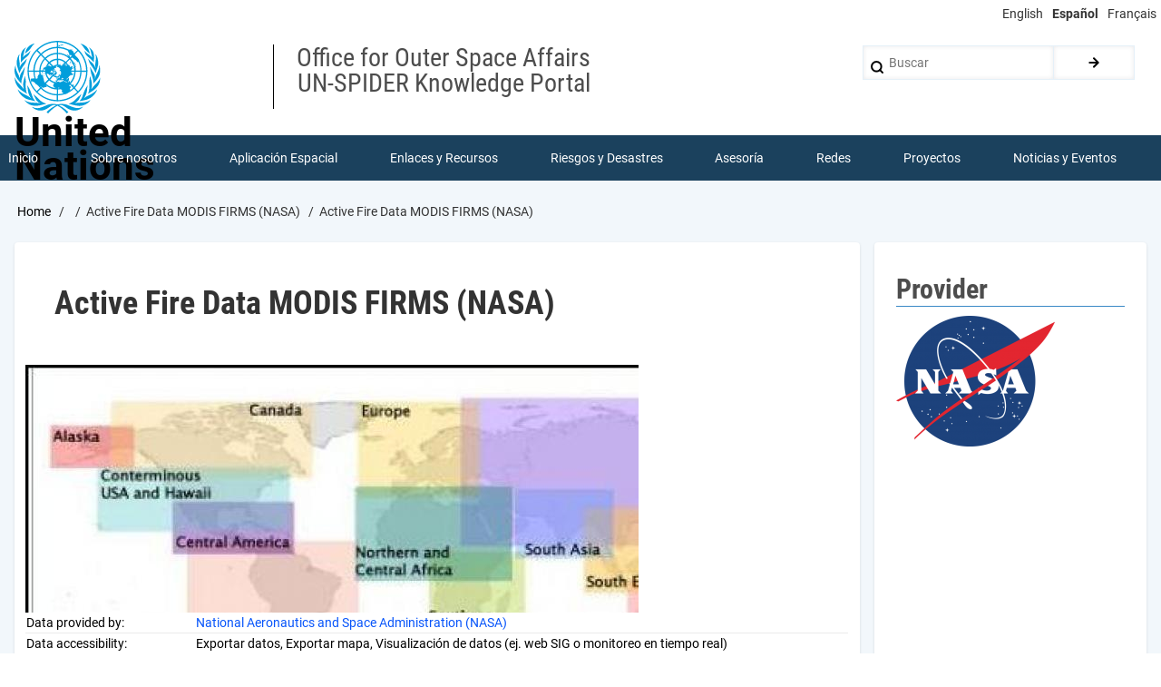

--- FILE ---
content_type: text/html; charset=UTF-8
request_url: https://www.un-spider.org/es/node/10108
body_size: 9322
content:
<!DOCTYPE html>
<html lang="es" dir="ltr" prefix="content: http://purl.org/rss/1.0/modules/content/  dc: http://purl.org/dc/terms/  foaf: http://xmlns.com/foaf/0.1/  og: http://ogp.me/ns#  rdfs: http://www.w3.org/2000/01/rdf-schema#  schema: http://schema.org/  sioc: http://rdfs.org/sioc/ns#  sioct: http://rdfs.org/sioc/types#  skos: http://www.w3.org/2004/02/skos/core#  xsd: http://www.w3.org/2001/XMLSchema# ">
  <head>
    <meta charset="utf-8" />
<script async src="https://www.googletagmanager.com/gtag/js?id=UA-9754067-1"></script>
<script>window.dataLayer = window.dataLayer || [];function gtag(){dataLayer.push(arguments)};gtag("js", new Date());gtag("set", "developer_id.dMDhkMT", true);gtag("config", "UA-9754067-1", {"groups":"default","page_placeholder":"PLACEHOLDER_page_path","allow_ad_personalization_signals":false});</script>
<meta name="robots" content="index, follow" />
<link rel="canonical" href="https://www.un-spider.org/links-and-resources/data-sources/active-fire-data-modis-firms-nasa" />
<meta name="Generator" content="Drupal 10 (https://www.drupal.org)" />
<meta name="MobileOptimized" content="width" />
<meta name="HandheldFriendly" content="true" />
<meta name="viewport" content="width=device-width, initial-scale=1.0" />
<link rel="icon" href="/sites/default/files/images/favicon.ico" type="image/vnd.microsoft.icon" />
<link rel="alternate" hreflang="en" href="https://www.un-spider.org/links-and-resources/data-sources/active-fire-data-modis-firms-nasa" />

    <title>Active Fire Data MODIS FIRMS (NASA) | UN-SPIDER Knowledge Portal</title>
    <link rel="stylesheet" media="all" href="/sites/default/files/css/css_rfvIhcuXX049Qq_LhrD4uMuk8SVuQdra7xOf5McgEaI.css?delta=0&amp;language=es&amp;theme=drupal8_w3css_subtheme&amp;include=eJx9jsEKgzAQRH8o26TYg38jSbPVhY2KkzT49y2RHlqkl4GZeQwTt7J67Yfa3YEBJeSJE9vYt4A-AY26BK8mnuNVCXlXxg_wPXZsNFLm8RStHb3Nn4qOO865682grLw9BJOVWbLBjszJBg82T-EK2_SSlliUX8jVWCM" />
<link rel="stylesheet" media="all" href="/sites/default/files/css/css_PL5B-Cl8e1VqEhHfAnP2275KL9ihSPA1q5H1SYMy2Tk.css?delta=1&amp;language=es&amp;theme=drupal8_w3css_subtheme&amp;include=eJx9jsEKgzAQRH8o26TYg38jSbPVhY2KkzT49y2RHlqkl4GZeQwTt7J67Yfa3YEBJeSJE9vYt4A-AY26BK8mnuNVCXlXxg_wPXZsNFLm8RStHb3Nn4qOO865682grLw9BJOVWbLBjszJBg82T-EK2_SSlliUX8jVWCM" />

    
  </head>
  <body class="path-node-10108 path-node page-node-type-datasource">
        <a href="#main-content" class="visually-hidden focusable skip-link">
      Skip to main content
    </a>
    
      <div class="dialog-off-canvas-main-canvas" data-off-canvas-main-canvas>
      <!-- Start: Page Wrapper -->
<div class="page-wrapper w3-col w3-clear w3-animate-opacity w3-text-theme w3-white ">
  <div class="top-line">
    <!-- Language switcher -->
    <ul class="language-switcher-language-url w3-ul"><li hreflang="en" data-drupal-link-system-path="node/10108" class="w3-left w3-small"><a href="/links-and-resources/data-sources/active-fire-data-modis-firms-nasa" class="language-link" hreflang="en" data-drupal-link-system-path="node/10108">English</a></li><li hreflang="es" data-drupal-link-system-path="node/10108" class="w3-left w3-small is-active" aria-current="page"><a href="/es/node/10108" class="language-link is-active" hreflang="es" data-drupal-link-system-path="node/10108" aria-current="page">Español</a></li><li hreflang="fr" data-drupal-link-system-path="node/10108" class="w3-left w3-small"><a href="/fr/node/10108" class="language-link" hreflang="fr" data-drupal-link-system-path="node/10108">Français</a></li></ul>
  </div>
  <!-- Start: Header -->
  <header id="header" class="w3-col w3-clear w3-theme-l4 " role="banner" aria-label="Site header">
    <div id="header-inner" class="d8-fade w3-container header-inner w3-width-1280">
                    

<section id="block-logoblock-2" class="w3-block w3-block-wrapper block-block-content block-block-content7d5ecc66-1b7b-47bd-8e1b-86f9fdeb97bd">
  
    
      
            <div class="w3-row field field--name-body field--type-text-with-summary field--label-hidden w3-bar-item field__item"><p><img alt data-entity-type data-entity-uuid height="80" src="/sites/default/files/UN-Logo.svg"></p>

<p class="logo-text">United<br>
Nations</p>
</div>
      
  </section>

<section id="block-spacer" class="w3-block w3-block-wrapper block-block-content block-block-content2686e9a6-c91f-4cf3-806a-978693f722a6">
  
    
      
            <div class="w3-row field field--name-body field--type-text-with-summary field--label-hidden w3-bar-item field__item">&nbsp;</div>
      
  </section>

<section id="block-department" class="w3-block w3-block-wrapper block-block-content block-block-content8095c47d-93ca-4b38-9ebf-0bacbc336024">
  
    
      
            <div class="w3-row field field--name-body field--type-text-with-summary field--label-hidden w3-bar-item field__item"><p><span class="department">Office for Outer Space Affairs<br />
UN-SPIDER Knowledge Portal</span></p>
</div>
      
  </section>

  
    
      <form action="/es/search/node" method="get" id="search-block-form" accept-charset="UTF-8" class="w3-row w3-search-block-form">
  <div class="w3-section js-form-item form-item js-form-type-search form-type-search js-form-item-keys form-item-keys form-no-label">
      <label for="edit-keys" class="visually-hidden">Buscar</label>
        <input title="Enter the terms you wish to search for." placeholder="Buscar" data-drupal-selector="edit-keys" type="search" id="edit-keys" name="keys" value="" size="15" maxlength="128" class="form-search w3-input w3-border w3-theme-border" />

        </div>
<div data-drupal-selector="edit-actions" class="form-actions w3-row element-container-wrapper js-form-wrapper form-wrapper" id="edit-actions"><input class="search-button-block button js-form-submit form-submit w3-button w3-border w3-theme-border w3-margin-top w3-margin-bottom" data-drupal-selector="edit-submit" type="submit" id="edit-submit" value="." />
</div>

</form>

  

          </div>
  </header>
  <!-- End: Header -->
    <!-- Start: Main Navigation - Horizontal -->
  <div id="main-navigation-h" class="w3-col w3-clear main-navigation-wrapper w3-card w3-theme " role="navigation" aria-label="Main Navigation" >
    <div id="main-navigation-inner-h" class="d8-fade w3-row main-navigation-inner-h w3-width-1280">
      <div class="mobile-nav w3-hide-large w3-button w3-block w3-right-align w3-large w3-theme ">
        <i class="fa fa-bars"></i>
      </div>
        

<section id="block-mainmenu" class="w3-block w3-block-wrapper block-superfish block-superfishmain">
  
    
      
<ul id="superfish-main" class="menu sf-menu sf-main sf-horizontal sf-style-none" role="menu" aria-label="Menú">
  

  
  <li id="main-menu-link-content808f811a-8041-4a3a-ab49-3adad61d8327" class="sf-depth-1 sf-no-children sf-first" role="none">
    
          <a href="/es" class="sf-depth-1" role="menuitem">Inicio</a>
    
    
    
    
      </li>


            
  <li id="main-menu-link-contentc7a5a6c5-c0b2-4782-ba3e-02e2f5a9ca07" class="sf-depth-1 menuparent" role="none">
    
          <a href="/es/sobre-nosotros" class="sf-depth-1 menuparent" role="menuitem" aria-haspopup="true" aria-expanded="false">Sobre nosotros</a>
    
    
    
              <ul role="menu">
      
      

  
  <li id="main-menu-link-content88925e61-cb80-45a1-b7b6-723e3098f70b" class="sf-depth-2 sf-no-children sf-first" role="none">
    
          <a href="/es/sobre-nosotros/sobre-onu-spider" class="sf-depth-2" role="menuitem">Sobre ONU-SPIDER</a>
    
    
    
    
      </li>


  
  <li id="main-menu-link-content78e10c9c-79f3-4afb-844d-6a5092207008" class="sf-depth-2 sf-no-children" role="none">
    
          <a href="/es/sobre-nosotros/acerca-de-unoosa" class="sf-depth-2" role="menuitem">Acerca de UNOOSA</a>
    
    
    
    
      </li>


  
  <li id="main-menu-link-content61e7efee-0152-4e18-8451-e5871fb4cc5c" class="sf-depth-2 sf-no-children" role="none">
    
          <a href="/es/sobre-nosotros/publicaciones" class="sf-depth-2" role="menuitem">Publicaciones</a>
    
    
    
    
      </li>


  
  <li id="main-views-viewviewsjob-postingspage-1" class="sf-depth-2 sf-no-children" role="none">
    
          <a href="/es/about/jobs" class="sf-depth-2" role="menuitem">Ofertas de trabajo</a>
    
    
    
    
      </li>


  
  <li id="main-views-viewviewsteam-memberspage-1" class="sf-depth-2 sf-no-children" role="none">
    
          <a href="/es/team-members" class="sf-depth-2" role="menuitem">Conozca el Equipo</a>
    
    
    
    
      </li>


  
  <li id="main-menu-link-content2655ac30-8f0f-4650-bf12-ea673cf2d36a" class="sf-depth-2 sf-no-children" role="none">
    
          <a href="/es/sobre-nosotros/contacto-con-onu-spider" class="sf-depth-2" role="menuitem">Contacto </a>
    
    
    
    
      </li>



              </ul>
      
    
    
      </li>


            
  <li id="main-menu-link-content3538f9e9-dfd9-4ab9-a2f7-170d54a658c3" class="sf-depth-1 menuparent" role="none">
    
          <a href="/es/aplicacion-espacial" class="sf-depth-1 menuparent" role="menuitem" aria-haspopup="true" aria-expanded="false">Aplicación Espacial</a>
    
    
    
              <ul role="menu">
      
      

  
  <li id="main-menu-link-content587fddb0-4e0a-4c15-bc31-56b2d6107238" class="sf-depth-2 sf-no-children sf-first" role="none">
    
          <a href="/es/aplicacion-espacial/guias-tecnologicas" class="sf-depth-2" role="menuitem">Guías Tecnológicas</a>
    
    
    
    
      </li>


  
  <li id="main-menu-link-contenta7ed5ba7-f0f4-4a01-8514-6bd3bd0f20b5" class="sf-depth-2 sf-no-children" role="none">
    
          <a href="/es/aplicacion-espacial/mecanismos-de-emergencia" class="sf-depth-2" role="menuitem">Mecanismos de Emergencia</a>
    
    
    
    
      </li>


  
  <li id="main-menu-link-contentc791c66c-8c54-477e-b8a6-8851da1eef5c" class="sf-depth-2 sf-no-children" role="none">
    
          <a href="/es/space-application/recovery-mechanisms" title="Mecanismos de Recuperación" class="sf-depth-2" role="menuitem">Mecanismos de Recuperación</a>
    
    
    
    
      </li>


  
  <li id="main-menu-link-content09842799-0296-4dfc-9ae1-621cbda3321a" class="sf-depth-2 sf-no-children" role="none">
    
          <a href="/es/space-application/international-asteroid-warning-network" class="sf-depth-2" role="menuitem">Red Internacional de Alerta de Asteroides</a>
    
    
    
    
      </li>


  
  <li id="main-menu-link-content65b7d515-93a9-4d3c-a970-a9de02c656e3" class="sf-depth-2 sf-no-children" role="none">
    
          <a href="/es/space-application/space-mission-planning-advisory-group" class="sf-depth-2" role="menuitem">Grupo Asesor para la Planificación de Misiones Espaciales</a>
    
    
    
    
      </li>


  
  <li id="main-menu-link-content685fda30-7d9d-484b-8309-14a611665b55" class="sf-depth-2 sf-no-children" role="none">
    
          <a href="/es/space-application/international-space-weather-initiative" class="sf-depth-2" role="menuitem">Iniciativa Internacional sobre Meteorología Espacial</a>
    
    
    
    
      </li>


  
  <li id="main-menu-link-contentafe3b0c5-f5e7-43ed-aba8-218c2e9206ce" class="sf-depth-2 sf-no-children" role="none">
    
          <a href="/es/space-application/space-technologies-in-the-un" class="sf-depth-2" role="menuitem">Tecnologías Espaciales en la ONU</a>
    
    
    
    
      </li>


  
  <li id="main-menu-link-contentdfbd99de-d97f-4b8e-ba25-6609d527f4f6" class="sf-depth-2 sf-no-children" role="none">
    
          <a href="/es/aplicacion-espacial/historias-de-usarios" class="sf-depth-2" role="menuitem">Historias de Usuarios</a>
    
    
    
    
      </li>



              </ul>
      
    
    
      </li>


            
  <li id="main-menu-link-content8f834d4e-1222-4f32-a411-62b2cb6bd1c1" class="sf-depth-1 menuparent" role="none">
    
          <a href="/es/enlaces-y-recursos" class="sf-depth-1 menuparent" role="menuitem" aria-haspopup="true" aria-expanded="false">Enlaces y Recursos</a>
    
    
    
              <ul role="menu">
      
      

            
  <li id="main-menu-link-content5792f9d5-1469-41fb-8a2a-3d058aea9a88" class="sf-depth-2 menuparent sf-first" role="none">
    
          <a href="/es/enlaces-y-recursos/aplicacion-datos-mes" class="sf-depth-2 menuparent" role="menuitem" aria-haspopup="true" aria-expanded="false">Aplicación de datos del mes</a>
    
    
    
              <ul role="menu">
      
      

  
  <li id="main-menu-link-content896e91b5-43e8-4aa0-b493-47206bb9dccf" class="sf-depth-3 sf-no-children sf-first sf-last" role="none">
    
          <a href="https://www.un-spider.org/links-and-resources/da-disaster-recovery" class="sf-depth-3 sf-external" role="menuitem">Disaster Recovery</a>
    
    
    
    
      </li>



              </ul>
      
    
    
      </li>


  
  <li id="main-menu-link-contentef4b8337-a7d7-48ea-8e68-1414154d23bd" class="sf-depth-2 sf-no-children" role="none">
    
          <a href="/es/enlaces-y-recursos/fuentos-de-datos" class="sf-depth-2" role="menuitem">Fuentes de Datos</a>
    
    
    
    
      </li>


  
  <li id="main-menu-link-contentb64e8d1a-249e-412a-8dae-99f61a78aa4f" class="sf-depth-2 sf-no-children" role="none">
    
          <a href="/es/enlaces-y-recursos/sig-software-percepcion-remota" class="sf-depth-2" role="menuitem">SIG y Software de Percepción Remota</a>
    
    
    
    
      </li>


  
  <li id="main-views-viewviewsshow-all-eventspage-7" class="sf-depth-2 sf-no-children" role="none">
    
          <a href="/es/links-and-resources/online-learning-resources" class="sf-depth-2" role="menuitem">Recursos de capacitación en línea</a>
    
    
    
    
      </li>


  
  <li id="main-menu-link-content0c9aad11-7377-4d6a-9da0-4f2c2815c18e" class="sf-depth-2 sf-no-children" role="none">
    
          <a href="/es/enlaces-y-recursos/instituciones" class="sf-depth-2" role="menuitem">Instituciones</a>
    
    
    
    
      </li>



              </ul>
      
    
    
      </li>


            
  <li id="main-menu-link-content157e4109-d04f-4477-9dbb-6e41e7559847" class="sf-depth-1 menuparent" role="none">
    
          <a href="/es/riesgos-y-desastres" class="sf-depth-1 menuparent" role="menuitem" aria-haspopup="true" aria-expanded="false">Riesgos y Desastres</a>
    
    
    
              <ul role="menu">
      
      

  
  <li id="main-menu-link-content603feaf5-273c-4ce3-8042-3f8b8979389c" class="sf-depth-2 sf-no-children sf-first" role="none">
    
          <a href="/es/riesgos-y-desastres/gestion-del-riesgo-de-desastres" class="sf-depth-2" role="menuitem">Gestión del Riesgo de Desastres</a>
    
    
    
    
      </li>


  
  <li id="main-menu-link-content43f08526-48bf-467d-8862-555073d04cd3" class="sf-depth-2 sf-no-children" role="none">
    
          <a href="/es/riesgos-y-desastres/alerta-temprana" class="sf-depth-2" role="menuitem">Alerta temprana</a>
    
    
    
    
      </li>


  
  <li id="main-menu-link-contenta05a90cb-8f2d-41ef-9ada-659458f7e78e" class="sf-depth-2 sf-no-children" role="none">
    
          <a href="/es/riesgos-y-desastres/gestion-de-desastres-y-emergencias" class="sf-depth-2" role="menuitem">Gestión de Desastres y Emergencias</a>
    
    
    
    
      </li>


  
  <li id="main-menu-link-contente646ac82-cb8d-4a2a-9c32-0a78749ecba4" class="sf-depth-2 sf-no-children" role="none">
    
          <a href="/es/riesgos-y-desastres/amenazas-naturales" class="sf-depth-2" role="menuitem">Amenazas Naturales</a>
    
    
    
    
      </li>


  
  <li id="main-menu-link-content02d03b5b-64f2-4f31-bdc7-a23a0926be7a" class="sf-depth-2 sf-no-children" role="none">
    
          <a href="/es/riesgos-y-desastres/reduccion-de-desastres-post-2015" class="sf-depth-2" role="menuitem">El Proceso de la Reducción de Desastres Post-2015</a>
    
    
    
    
      </li>


  
  <li id="main-menu-link-content11e98af6-912e-4a1c-8d15-549e3810af38" class="sf-depth-2 sf-no-children" role="none">
    
          <a href="/es/riesgos-y-desastres/ONU-y-gesti%C3%B3n-del-riesgo-de-desastres" class="sf-depth-2" role="menuitem">La ONU y la Gestión del Riesgo de Desastres</a>
    
    
    
    
      </li>


  
  <li id="main-menu-link-contentad1bb68a-7c13-4557-8670-7bd9e6912488" class="sf-depth-2 sf-no-children" role="none">
    
          <a href="/es/riesgos-y-desastres/onu-alerta-temprana" class="sf-depth-2" role="menuitem">La ONU y Alerta Temprana</a>
    
    
    
    
      </li>


  
  <li id="main-menu-link-contentc93e7c8f-ee74-4a55-ad33-47a797d5b223" class="sf-depth-2 sf-no-children sf-last" role="none">
    
          <a href="/es/riesgos-y-desastres/ONU-y-gestion-de-desastres" class="sf-depth-2" role="menuitem">La ONU y la Gestión de Desastres</a>
    
    
    
    
      </li>



              </ul>
      
    
    
      </li>


            
  <li id="main-menu-link-content290fc469-e0fa-431a-b66c-c232d2e37d69" class="sf-depth-1 menuparent" role="none">
    
          <a href="/es/asesoria" class="sf-depth-1 menuparent" role="menuitem" aria-haspopup="true" aria-expanded="false">Asesoría</a>
    
    
    
              <ul role="menu">
      
      

  
  <li id="main-menu-link-content083fbf97-6f10-49ce-add5-cb2de7cdaa5f" class="sf-depth-2 sf-no-children sf-first" role="none">
    
          <a href="/es/asesoria/misiones-de-asesoria" class="sf-depth-2" role="menuitem">Misiones de Asesoría</a>
    
    
    
    
      </li>


  
  <li id="main-menu-link-content2d3de0b9-e03c-4021-96ac-70c39dda98db" class="sf-depth-2 sf-no-children" role="none">
    
          <a href="/es/asesoria/apoyo-en-caso-de-emergencia" class="sf-depth-2" role="menuitem">Apoyo en caso de Emergencia</a>
    
    
    
    
      </li>


  
  <li id="main-menu-link-content3360e7c3-0575-4c33-a1e8-28552d23fdd9" class="sf-depth-2 sf-no-children" role="none">
    
          <a href="/es/node/12517" class="sf-depth-2" role="menuitem">Asesoría Virtual</a>
    
    
    
    
      </li>


  
  <li id="main-menu-link-content513c14f3-7189-411b-b69e-83393808f39a" class="sf-depth-2 sf-no-children" role="none">
    
          <a href="/es/asesoria/practicas-recomendadas" class="sf-depth-2" role="menuitem">Prácticas Recomendadas</a>
    
    
    
    
      </li>


  
  <li id="main-menu-link-content8e189946-a779-43ae-996d-5201045bcd6b" class="sf-depth-2 sf-no-children" role="none">
    
          <a href="/es/asesoria/actividades-de-entrenamiento" class="sf-depth-2" role="menuitem">Actividades de Entrenamiento</a>
    
    
    
    
      </li>


  
  <li id="main-menu-link-contentea2fa5c3-3f52-4bc6-b04c-02d75d68e4c4" class="sf-depth-2 sf-no-children sf-last" role="none">
    
          <a href="/es/advisory-support/practical-uses" class="sf-depth-2" role="menuitem">Usos Prácticos</a>
    
    
    
    
      </li>



              </ul>
      
    
    
      </li>


            
  <li id="main-menu-link-content63f340d7-cc3f-4b95-bd4f-3495680e1c8e" class="sf-depth-1 menuparent" role="none">
    
          <a href="/es/redes" class="sf-depth-1 menuparent" role="menuitem" aria-haspopup="true" aria-expanded="false">Redes</a>
    
    
    
              <ul role="menu">
      
      

  
  <li id="main-menu-link-content9bae9452-7945-4287-8540-2f53c50dc8b1" class="sf-depth-2 sf-no-children sf-first" role="none">
    
          <a href="/es/redes/oficinas-regionales-de-apoyo" class="sf-depth-2" role="menuitem">Oficinas Regionales de Apoyo</a>
    
    
    
    
      </li>


  
  <li id="main-menu-link-content3f3346de-2fd4-47d4-a427-ec7969016bde" class="sf-depth-2 sf-no-children" role="none">
    
          <a href="/es/redes/aplicaciones-espaciales-hfa2" class="sf-depth-2" role="menuitem">GP-STAR</a>
    
    
    
    
      </li>


  
  <li id="main-menu-link-content0130aff1-7e53-4ea1-bbe0-cc7293c8227e" class="sf-depth-2 sf-no-children" role="none">
    
          <a href="/es/network/in-mhews" class="sf-depth-2" role="menuitem">IN-MHEWS</a>
    
    
    
    
      </li>


  
  <li id="main-menu-link-contentb52ba165-01c0-46f9-beb7-77cbed7e7870" class="sf-depth-2 sf-no-children" role="none">
    
          <a href="/es/network/iwg-sem" class="sf-depth-2" role="menuitem">IWG-SEM</a>
    
    
    
    
      </li>



              </ul>
      
    
    
      </li>


            
  <li id="main-menu-link-contentb45e3c6a-4910-4463-ab25-f47a4e82f578" class="sf-depth-1 menuparent" role="none">
    
          <a href="/es/proyectos" class="sf-depth-1 menuparent" role="menuitem" aria-haspopup="true" aria-expanded="false">Proyectos</a>
    
    
    
              <ul role="menu">
      
      

  
  <li id="main-menu-link-content30991dc4-a50b-4d2c-878f-edd8ceca6b20" class="sf-depth-2 sf-no-children sf-first" role="none">
    
          <a href="/es/projects/spear" class="sf-depth-2" role="menuitem">SPEAR</a>
    
    
    
    
      </li>


  
  <li id="main-menu-link-content244a554e-4c46-4983-bd1b-0543633b80ac" class="sf-depth-2 sf-no-children" role="none">
    
          <a href="/es/proyectos/FOSAT-S" class="sf-depth-2" role="menuitem">FOSAT-S</a>
    
    
    
    
      </li>


  
  <li id="main-menu-link-content147193ae-bf67-43c3-9af9-0ac41395a843" class="sf-depth-2 sf-no-children" role="none">
    
          <a href="/es/projects/evidenz" class="sf-depth-2" role="menuitem">EvIDENz</a>
    
    
    
    
      </li>


  
  <li id="main-menu-link-content399965af-1e34-4f96-a075-c0d2c9115e9b" class="sf-depth-2 sf-no-children" role="none">
    
          <a href="/es/projects/floodguide" class="sf-depth-2" role="menuitem">Flood GUIDE</a>
    
    
    
    
      </li>


  
  <li id="main-menu-link-contentd1ea4a3f-3e38-47df-8312-68b217b7cc6c" class="sf-depth-2 sf-no-children" role="none">
    
          <a href="/es/node/13491" title="Digital Twin in Ghana and Trinidad and Tobago" class="sf-depth-2" role="menuitem">CommonSpace Initiative</a>
    
    
    
    
      </li>


  
  <li id="main-menu-link-content9ae1bdc0-662b-4a4d-aac0-f000bb4a6d4c" class="sf-depth-2 sf-no-children" role="none">
    
          <a href="/es/node/13490" title="CEOS UNOOSA Tonga Disaster Preparedness Pilot Project" class="sf-depth-2" role="menuitem">Tonga Pilot Project</a>
    
    
    
    
      </li>



              </ul>
      
    
    
      </li>


            
  <li id="main-menu-link-content3a6ca36a-b49e-4ea1-b19a-7c3139d02725" class="sf-depth-1 menuparent" role="none">
    
          <a href="/es/noticias-y-eventos" class="sf-depth-1 menuparent" role="menuitem" aria-haspopup="true" aria-expanded="false">Noticias y Eventos</a>
    
    
    
              <ul role="menu">
      
      

  
  <li id="main-views-viewviewsview-active-newspage-1" class="sf-depth-2 sf-no-children sf-first" role="none">
    
          <a href="/es/news-and-events/news" class="sf-depth-2" role="menuitem">Noticias</a>
    
    
    
    
      </li>


  
  <li id="main-menu-link-content9ca40802-b90e-46b1-850f-bd3c68cac0bf" class="sf-depth-2 sf-no-children" role="none">
    
          <a href="/es/news-and-events/events" class="sf-depth-2" role="menuitem">Eventos</a>
    
    
    
    
      </li>


  
  <li id="main-menu-link-content89fba6c7-443e-4b1b-88ff-f464f9dc24fc" class="sf-depth-2 sf-no-children" role="none">
    
          <a href="/es/noticias-y-eventos/eventos-pasados" class="sf-depth-2" role="menuitem">Eventos pasados</a>
    
    
    
    
      </li>



              </ul>
      
    
    
      </li>


</ul>

  </section>


    </div>
  </div>
  <!-- End: Main Navigation - Horizontal -->
          <!-- Start: Highlighted -->
    <div id="highlighted" class="w3-col w3-clear w3-theme-l2 ">
      <div id="highlighted-inner" class="d8-fade w3-row highlighted-inner w3-width-1280">
        
    <div data-drupal-messages-fallback class="hidden"></div>


      </div>
    </div>
    <!-- End: Highlighted -->
        <!-- Start: Main -->
  <div id="main-container" class="w3-col w3-clear w3-theme-l5 w3-white wla-link-blue">
    <div id="main-container-inner" class="w3-container main-container-inner w3-width-1280">
              <!-- Breadcrumb -->
        <div class="w3-col ">
          

<section id="block-drupal8-w3css-subtheme-breadcrumbs" class="w3-block w3-block-wrapper block-system block-system-breadcrumb-block">
  
    
        <nav class="w3-block w3-section breadcrumb" role="navigation" aria-labelledby="system-breadcrumb">
    <h2 id="system-breadcrumb" class="visually-hidden">Breadcrumb</h2>
    <ul class="w3-ul w3-small breadcrumb">
          <li>
                  <a href="/es">Home</a>
              </li>
          <li>
                  <a href="/es/node"></a>
              </li>
          <li>
                  Active Fire Data MODIS FIRMS (NASA)
              </li>
          <li>
                  Active Fire Data MODIS FIRMS (NASA)
              </li>
        </ul>
  </nav>

  </section>


        </div>
        <!-- End: Breadcrumb -->
            <!-- Start Main Container  -->
      <div class="w3-col w3-clear w3-row-padding">
                          <!-- Start: Main Content -->
          <div class="w3-threequarter main-box  w3css-content" role="main">
            <div class="d8-fade w3-card w3-round w3-mobile  ">
              

<section id="block-drupal8-w3css-subtheme-page-title" class="w3-block w3-block-wrapper block-core block-page-title-block">
  
    
      
  <h1 class="page-title">
<span>Active Fire Data MODIS FIRMS (NASA)</span>
</h1>


  </section>

<section id="block-drupal8-w3css-subtheme-content" class="w3-block w3-block-wrapper block-system block-system-main-block">
  
    
      
<article data-history-node-id="10108" lang="en" about="/links-and-resources/data-sources/active-fire-data-modis-firms-nasa" class="w3-row node node--type-datasource node--view-mode-full">

  
  <div class="w3-row node__content">
    
  </div>

</article>

  </section>

<section class="views-element-container w3-block w3-block-wrapper block-views block-views-blockdatasourcenode-block-1" id="block-views-block-datasourcenode-block-1-2">
  
    
      <div class="w3-row element-container-wrapper"><div class="w3-row view view-datasourcenode view-id-datasourcenode view-display-id-block_1 js-view-dom-id-cf817c521872dc3e34f6d4174a2439ddf55b861e6fb189d32609e6b02c49868d">
  
    
      
      <div class="view-content">
          <div class="w3-row views-row"><div class="views-field views-field-field-filef-image"><div class="field-content">  <img loading="lazy" src="/sites/default/files/styles/downscale_to_676w_cut_to_273h/public/screenshot%20nasa.JPG?itok=JHPKIi7e" width="676" height="273" alt="" typeof="foaf:Image" class="w3-image image-style-downscale-to-676w-cut-to-273h" />


</div></div><div class="views-field views-field-nothing"><span class="field-content"><table id="swfacts" border="0" class="noborder">
<thead></thead>
<tbody>
</span></div><div class="views-field views-field-views-conditional-field"><span class="field-content"><tr>
<td class="label">Data provided by:</td><td class="value"><a href="/national-aeronautics-and-space-administration-nasa" hreflang="en">National Aeronautics and Space Administration (NASA)</a></td>
</tr>
</span></div><div class="views-field views-field-views-conditional-field-1"><span class="field-content"><tr>
<td class="label">Data accessibility:</td><td class="value">Exportar datos, Exportar mapa, Visualización de datos (ej. web SIG o monitoreo en tiempo real)</td>
</tr>
</span></div><div class="views-field views-field-views-conditional-field-2"><span class="field-content"><tr>
<td class="label">Link to the data:</td><td class="value wl-link-to-data"><div class="w3-row item-list"><ul  class="w3-ul"><li class="w3-panel"><a href="https://earthdata.nasa.gov/earth-observation-data/near-real-time/firms/active-fire-data">Active Fire Data</a> </li></ul></div></td>
</tr>
</span></div><div class="views-field views-field-views-conditional-field-3"><span class="field-content"></span></div><div class="views-field views-field-views-conditional-field-4"><span class="field-content"><tr>
<td class="label">File type:</td><td class="value"><a href="/links-and-resources/gis-rs-software?field_sw_filetype_value_i18n=KML" target="_blank">kml1</a>, <a href="/links-and-resources/gis-rs-software?field_sw_filetype_value_i18n=kmlsuper" target="_blank">kml</a>, <a href="/links-and-resources/gis-rs-software?field_sw_filetype_value_i18n=map" target="_blank">map</a>, <a href="/links-and-resources/gis-rs-software?field_sw_filetype_value_i18n=Shapefiles" target="_blank">shp</a>, <a href="/links-and-resources/gis-rs-software?field_sw_filetype_value_i18n=ESRIShapefile" target="_blank">shp</a>, <a href="/links-and-resources/gis-rs-software?field_sw_filetype_value_i18n=shp" target="_blank">shp</a>, <a href="/links-and-resources/gis-rs-software?field_sw_filetype_value_i18n=txt" target="_blank">txt</a>, <a href="/links-and-resources/gis-rs-software?field_sw_filetype_value_i18n=WMS" target="_blank">wms</a></td>
</tr>
</span></div><div class="views-field views-field-views-conditional-field-5"><span class="field-content"><tr>
<td class="label">Data type:</td><td class="value">Datos sobre amenazas específicas</td>
</tr>
</span></div><div class="views-field views-field-views-conditional-field-6"><span class="field-content"><tr>
<td class="label">Hazard:</td><td class="value"><a href="/category/disaster-type/forest-fire" hreflang="en">Forest Fire</a></td>
</tr>
</span></div><div class="views-field views-field-views-conditional-field-7"><span class="field-content"><tr>
<td class="label">Disaster cycle phase:</td><td class="value">Gestión des Riesgo por Desastres, Respuesta, Recuperación</td>
</tr>
</span></div><div class="views-field views-field-views-conditional-field-8"><span class="field-content"></span></div><div class="views-field views-field-views-conditional-field-9"><span class="field-content"><tr>
<td class="label">Satellites and Sensors:</td><td class="value"><a href="/content/4023/terra" hreflang="en">Terra</a></td>
</tr>
</span></div><div class="views-field views-field-views-conditional-field-10"><span class="field-content"><tr>
<td class="label">Spatial coverage:</td><td class="value">Global</td>
</tr>
</span></div><div class="views-field views-field-views-conditional-field-11"><span class="field-content"></span></div><div class="views-field views-field-views-conditional-field-12"><span class="field-content"><tr>
<td class="label">Temporal coverage:</td><td class="value">Archivado, Casi en tiempo real</td>
</tr>
</span></div><div class="views-field views-field-views-conditional-field-13"><span class="field-content"><tr>
<td class="label">Content dates:</td><td class="value">Data for the last 24,48 and 7 days</td>
</tr>
</span></div><div class="views-field views-field-views-conditional-field-14"><span class="field-content"><tr>
<td class="label">Technical Specifications:</td><td class="value wl-link-to-data"><div class="w3-row item-list"><ul  class="w3-ul"><li class="w3-panel"><a href="https://earthdata.nasa.gov/user-resources/standards-and-references">Requirements</a> </li></ul></div></td>
</tr>
</span></div><div class="views-field views-field-views-conditional-field-15"><span class="field-content"><tr>
<td class="label">Costs:</td><td class="value">Gratis</td>
</tr>
</span></div><div class="views-field views-field-views-conditional-field-16"><span class="field-content"><tr>
<td class="label">Contact:</td><td class="value"><a href="https://earthdata.nasa.gov/earth-observation-data/near-real-time/firms/active-fire-data">Contact us option on webpage </a></td>
</tr>
</span></div><div class="views-field views-field-views-conditional-field-17"><span class="field-content"></span></div><div class="views-field views-field-views-conditional-field-18"><span class="field-content"></span></div><div class="views-field views-field-views-conditional-field-19"><span class="field-content"></span></div><div class="views-field views-field-views-conditional-field-20"><span class="field-content"></span></div><div class="views-field views-field-nothing-1"><span class="field-content"></tbody>
</table></span></div></div>

    </div>
  
          </div>
</div>

  </section>


            </div>
          </div>
          <!-- End: Main Content -->
                          <!-- Start: Right SideBar -->
          <div class="w3-quarter main-box  second-sidebar" role="complementary">
            <div class="d8-fade w3-card w3-round w3-sidebar-second w3-mobile ">
              

<section class="views-element-container w3-block w3-block-wrapper block-views block-views-blockdatasourcenode-block-2" id="block-views-block-datasourcenode-block-2">
  
      <h2 class="w3-block-title">Provider</h2>
    
      <div class="w3-row element-container-wrapper"><div class="w3-row view view-datasourcenode view-id-datasourcenode view-display-id-block_2 js-view-dom-id-1e00617e8d6c852a6c9ec493bd86e60449cce683768adb65ac22c4e20b11100f">
  
    
      
      <div class="view-content">
          <div class="w3-row views-row"><div class="views-field views-field-views-conditional-field"><span class="field-content"><img loading="lazy" src="/sites/default/files/styles/logo_for_datasources/public/NASA_9_2.png?itok=HKhDKIES" width="175" height="144" alt="" typeof="foaf:Image" class="w3-image image-style-logo-for-datasources" /></span></div></div>

    </div>
  
          </div>
</div>

  </section>


            </div>
          </div>
          <!-- End: Right SideBar -->
              </div>
      <!-- Endn: Main Container  -->
    </div>
  </div>
  <!-- End: Main -->
          <!-- Start: Footer Menu -->
    <div id="footer-menu" class="w3-col w3-clear w3-card w3-theme-d4 ">
      <div id="footer-menu-inner" class="w3-row footer-menu-inner w3-width-1280">
                <!-- Start: Bottom Menu -->
                  <div class="d8-fade w3-container w3-center w3-mobile">
            

<section id="block-reverseenlogo" class="w3-block w3-block-wrapper block-block-content block-block-content5f7831c4-53ad-45a0-ae2a-2460fd1ee928">
  
    
      
            <div class="w3-row field field--name-body field--type-text-with-summary field--label-hidden w3-bar-item field__item"><p><img alt data-entity-type data-entity-uuid height="50" src="/sites/default/files/images/UN-logo-es-reverse.svg"></p>
</div>
      
  </section>
<nav role="navigation" aria-labelledby="block-drupal8-w3css-subtheme-footer-menu" id="block-drupal8-w3css-subtheme-footer">
            
  <h2 class="visually-hidden" id="block-drupal8-w3css-subtheme-footer-menu">Footer menu</h2>
  

        


            <ul  class="ul-parent ul-parent-footer" role="menubar">
    
          
                  
                      <li class="li-item li-item-footer" role="none">
        <a href="/es/form/contact" class="w3-button li-link li-link-footer" role="menuitem" data-drupal-link-system-path="webform/contact">Contact</a>
                  </li>
          
                  
                      <li class="li-item li-item-footer" role="none">
        <a href="/es/node/13224" class="w3-button li-link li-link-footer" role="menuitem" data-drupal-link-system-path="node/13224">Terms of Use</a>
                  </li>
      </ul>
    

  </nav>
<nav role="navigation" aria-labelledby="block-drupal8-w3css-subtheme-account-menu-menu" id="block-drupal8-w3css-subtheme-account-menu">
            
  <h2 class="visually-hidden" id="block-drupal8-w3css-subtheme-account-menu-menu">User account menu</h2>
  

        


            <ul  class="ul-parent ul-parent-account" role="menubar">
    
          
                  
                      <li class="li-item li-item-account" role="none">
        <a href="/es/user/login" class="w3-button li-link li-link-account" role="menuitem" data-drupal-link-system-path="user/login">Log in</a>
                  </li>
      </ul>
    

  </nav>


          </div>
          <!-- End: Bottom Menu -->
              </div>
    </div>
    <!-- End: Footer Menu -->
    </div>
<!-- End: Page Wrapper -->

  </div>

    
    <script type="application/json" data-drupal-selector="drupal-settings-json">{"path":{"baseUrl":"\/","pathPrefix":"es\/","currentPath":"node\/10108","currentPathIsAdmin":false,"isFront":false,"currentLanguage":"es"},"pluralDelimiter":"\u0003","suppressDeprecationErrors":true,"ajaxPageState":{"libraries":"[base64]","theme":"drupal8_w3css_subtheme","theme_token":null},"ajaxTrustedUrl":{"\/es\/search\/node":true},"google_analytics":{"account":"UA-9754067-1","trackOutbound":true,"trackMailto":true,"trackTel":true,"trackDownload":true,"trackDownloadExtensions":"7z|aac|arc|arj|asf|asx|avi|bin|csv|doc(x|m)?|dot(x|m)?|exe|flv|gif|gz|gzip|hqx|jar|jpe?g|js|mp(2|3|4|e?g)|mov(ie)?|msi|msp|pdf|phps|png|ppt(x|m)?|pot(x|m)?|pps(x|m)?|ppam|sld(x|m)?|thmx|qtm?|ra(m|r)?|sea|sit|tar|tgz|torrent|txt|wav|wma|wmv|wpd|xls(x|m|b)?|xlt(x|m)|xlam|xml|z|zip","trackColorbox":true},"superfish":{"superfish-main":{"id":"superfish-main","sf":{"animation":{"opacity":"show","height":"show"},"speed":"fast","autoArrows":false,"dropShadows":true},"plugins":{"smallscreen":{"cloneParent":0,"mode":"window_width","expandText":"Desplegar","collapseText":"Plegar"},"supposition":true,"supersubs":true}}},"user":{"uid":0,"permissionsHash":"3cbaf5389f4aa83278e65cdbf4b28cbf4b2f32672943e197d2d4aa9c15852c76"}}</script>
<script src="/sites/default/files/js/js_Es_cJ4SIOQGVIo5JysyQOSCK5MoElJF2y8TElzPXa_c.js?scope=footer&amp;delta=0&amp;language=es&amp;theme=drupal8_w3css_subtheme&amp;include=eJxtj9EKwyAMRX9I8WEv_RuxmmkgNWLiRv9-68oGHb5dzjkQkvpogRb_vEURL2PVAhu4tHyA_QKbiddAJl3ya3smVnQnrNlk5kzgQw20K0Zx_8DIaNDvKMX91oz5wg_oWBWqTr1sgUhiB6hzf6z3J9OLh20sqMj1BZcta2A"></script>

  </body>
</html>


--- FILE ---
content_type: image/svg+xml
request_url: https://www.un-spider.org/sites/default/files/UN-Logo.svg
body_size: 13060
content:
<svg xmlns="http://www.w3.org/2000/svg" viewBox="0 0 109 91.4" fill="#009edb"><path d="M86.4 83.2a14.18 14.18 0 0 1-9.3 1.1c-2.2-.5-4.2-1.2-6.2-2.1l-4.4-1.8c-3.8-1.2-7.9-1.3-11.8-.3h-.4c-3.9-1.1-8-1-11.8.3-1.5.5-2.9 1.2-4.4 1.8-2 .9-4.1 1.7-6.2 2.2-3.1.7-6.4.3-9.3-1.1l-.4-.2c-.1 0-.1 0-.1.1 1.9 2 4.4 3.4 7 4.1 1.8.5 3.7.6 5.5.4 2.8-.4 5.5-1.4 7.8-3l4.2-2.8c1.6-1 3.5-1.4 5.3-1 1 .1.2.6.1.7-2.5 1.2-4.9 2.7-7.1 4.4-1.5 1.1-4.2 3.7-4.2 3.7l2 1.7 2.2-2.4c2.7-2.8 5.8-5.2 9.2-7.1.3-.2.6-.2.9 0 3.4 1.9 6.5 4.3 9.2 7.1l2.2 2.4 2-1.7-4.2-3.7c-2.2-1.7-4.6-3.2-7.1-4.4-.2-.1-.9-.6.1-.7 1.8-.4 3.7 0 5.3 1l4.2 2.8c2.3 1.6 5 2.6 7.8 3 1.8.2 3.7.1 5.5-.4 2.6-.8 5.1-2.2 7-4.1 0 0-.1-.1-.2-.1l-.4.1m9.8-8.7c-1.3 1-2.7 1.7-4.2 2.2-2.1.6-4.4 1-6.6 1-2.9.1-5.7.3-8.6.7-.2 0-.3 0-.2-.1 2.5-1 4.5-3 5.6-5.4l2.8-5.7V67c-.2.1-3 2.5-4.3 3.7L76 75.3c-2.1 1.8-4.6 3.1-7.3 3.8h-.1l-.1.1 5.4 1.3c2.3.7 4.7 1.1 7.1 1.3 6.1.6 12-2.2 15.4-7.2 0-.1-.1-.1-.2-.1m8.8-13.4c-1.4 1.7-3.1 3.2-5 4.4-1.6 1.1-3.3 2-5.1 2.8-2.3.9-4.4 2.2-6.3 3.7l-.4.3c-.1 0-.1 0-.1-.1s3-3.1 3.9-9.4c.1-2.3.5-4.5 1-6.7v-.2c-2.1 2.6-3.7 5.5-4.8 8.6l-1.8 5.1c-.7 2.3-2 4.4-3.7 6.1l-.2.2v.1c.2 0 .4-.1.6-.1l5.8-1.2c3.2-.5 6.2-1.8 8.8-3.7 2.7-1.9 4.8-4.5 6.3-7.4.4-.8.7-1.6 1-2.5.2-.1.1-.1 0 0m3.8-15c-.9 2.7-2.5 5.2-4.6 7.2-2.4 2.3-4.6 4.9-6.6 7.5 0 .1-.2 0-.1-.1.8-2.7 1-5.6.6-8.5-.4-2.4-1.4-5-1.7-7.9l-.1-.1c0 .1-.1.2-.1.3a28.46 28.46 0 0 0-1.2 5.8c-.1 2.4.3 5.5.1 7.9-.2 2.8-.4 5.7-1.7 8.2v.2l6-3.7c2.5-1.6 4.6-3.6 6.3-6 2.2-3.1 3.3-6.7 3.3-10.5V46c-.1 0-.2.1-.2.1"/><path d="M102.4 47.7h0c0 .1 0 0 0 0l-.1-2.4c-.2-2.8-1.9-5.1-3.4-7.5-1-1.5-1.9-3.1-2.7-4.8 0 0-.1-.1-.2-.1 0 .2 0 1.1.1 1.6a48.71 48.71 0 0 0 3 11.8c.9 2.4 1.2 4.9 1 7.4 0 .2 0 .2.1.3.9-1.3 2.7-3.1 3.8-4.5s7.1-8.2 4.2-17.6c-.1-.4-.3-.8-.5-1.2l-.1.1c0 6.8-3.3 9.7-4.6 14.3-.3 1.1-.5 1.9-.6 2.6m.1-14l-.6-1.6-.4-.9c-1-1.8-2.4-3.4-4.1-4.6-1.4-1.2-2.6-2.5-3.6-4h-.3c.1.3 1 3.3 1.6 4.7 1 1.9 2.2 3.8 3.6 5.4l.3.4a26.8 26.8 0 0 1 3.9 7.5c0 .1.1.1.1.1l1.7-5.2c.6-1.8 1.1-3.7 1.5-5.6.6-4.5-.8-10.2-3.4-13.4 0 0-.1.1-.1.2l.1.4.2.6c.5 2.4.6 5 .1 7.4-.4 1.9-.5 3.9-.5 5.9 0 .3.2 2.8.2 2.9s-.1 0-.2 0M94.5 8.6c.8.8 1.5 1.7 1.9 2.8.7 1.7.9 4.2 1.4 6.1l.9 3.3c0 .1-.1.2-.2.1-1.5-1.8-3.3-3.3-5.4-4.5-1.4-.8-2.5-1.9-3.5-3.1l-.5-.7s-.1-.1-.2 0v.3c.5 2.2 1.5 4.3 3.1 6 1.3 1.2 2.7 2.3 4 3.4 1.7 1.4 3.3 3.1 4.8 4.8 0 0 .1.1.1 0v-1.6l.1-4.8v-1.6c0-1.6-.3-3.3-.9-4.8-1-2.5-2.9-4.5-5.2-5.7-.1-.1-.3-.1-.5-.2 0 0 0 .1.1.2M84.2 3.9c1.4 1.3 2.6 2.8 3.7 4.4 1 1.6 2.1 3 3.5 4.3.9.9 3.6 3 4.3 3.6-.1-.8-1.4-6.5-4.9-9.3-2-1.6-4.4-2.8-6.9-3.4v.2l.3.2m-56 77.9c2.3-.2 4.7-.6 6.9-1.3l5.4-1.3h.1s0-.1-.1-.1h-.1c-2.7-.7-5.2-2-7.4-3.8l-4.7-4.5-4.3-3.7v.2c.4.6 1.9 3.9 2.8 5.7 1.1 2.5 3.1 4.4 5.6 5.4.1.1 0 .1-.2.1-2.8-.4-5.7-.6-8.6-.7-2.2 0-4.5-.4-6.6-1-1.5-.5-2.9-1.2-4.2-2.2h-.2c2 2.8 4.8 5 8 6.2 2.5.8 5 1.1 7.6 1m-2.3-5.9c.2 0 .3.1.6.1v-.1l-.2-.2c-1.7-1.7-2.9-3.8-3.7-6.1l-1.8-5.1c-1.1-3.1-2.7-6-4.8-8.6v.2c.6 2.2.9 4.4 1.1 6.7C18 69 21 72 21 72.1s0 .2-.1.1l-.4-.3c-1.9-1.5-4-2.8-6.3-3.7-1.8-.8-3.5-1.7-5.1-2.8-1.9-1.2-3.6-2.7-5-4.4H4c.3.8.6 1.6 1 2.4 1.5 2.9 3.7 5.5 6.4 7.4 2.6 2 5.6 3.3 8.8 3.7 1.9.5 3.8 1 5.7 1.4m-16.1-13l6 3.7s.1-.1.1-.2c-1.3-2.6-1.5-5.4-1.7-8.2-.2-2.5.2-5.5.1-7.9-.2-2-.6-4-1.2-5.9 0-.1-.1-.2-.1-.3l-.1.1c-.2 2.9-1.3 5.5-1.7 7.9-.4 2.8-.2 5.7.6 8.5.1.1-.1.2-.1.1a59.04 59.04 0 0 0-6.6-7.5c-2.1-2-3.7-4.4-4.6-7.1 0 0-.1-.1-.2-.1s0 .2 0 .4c0 3.7 1.1 7.4 3.3 10.5 1.6 2.3 3.7 4.4 6.2 6m-1.1-8.8c.1-.1.1-.1.1-.3-.2-2.5.1-5.1 1.1-7.4a58.34 58.34 0 0 0 3-11.8c0-.5.1-1.4.1-1.6-.1 0-.1 0-.1.1-.8 1.7-1.7 3.3-2.7 4.8-1.6 2.2-3.2 4.6-3.4 7.4-.1.8-.1 1.6 0 2.4 0 0 0 .1-.1.1v-.1L6 45.3C4.6 40.7 1.4 37.8 1.4 31l-.1-.1c-.2.4-.3.8-.5 1.2-2.9 9.4 3 16.2 4.2 17.6s2.8 3.1 3.7 4.4M4.5 35.4l1.7 5.2s.1 0 .1-.1c.9-2.7 2.3-5.2 3.9-7.5l.3-.4a31.72 31.72 0 0 0 3.6-5.4c.6-1.4 1.5-4.4 1.6-4.7h-.3c-1 1.5-2.2 2.8-3.6 4-1.7 1.2-3.2 2.8-4.2 4.7-.1.3-.3.6-.4.9l-.6 1.7s-.1.2-.1 0 .2-2.5.2-2.9c0-2-.2-4-.6-5.9-.5-2.5-.4-5 .1-7.4 0-.2.1-.4.2-.6 0-.1.1-.3.1-.4s0-.1-.1-.2c-2.6 3.2-4.1 9-3.5 13.4.5 1.9 1 3.8 1.6 5.6m3.6-14.6l.1 4.8v1.5h.1c1.4-1.8 3-3.4 4.7-4.9l4-3.4c1.6-1.7 2.6-3.8 3.1-6v-.3H20l-.5.7c-.9 1.2-2.1 2.3-3.4 3.1-2.4 1.5-4 2.6-5.4 4.5-.1.1-.2.1-.1-.1l.9-3.3c.5-1.9.7-4.4 1.4-6.1.4-1 1.1-2 1.9-2.8v-.2c-.2 0-.3.1-.5.2-2.5 1.3-4.3 3.4-5.3 5.8-.6 1.5-1 3.1-.9 4.8v1.7m5.3-4.7h0l4.4-3.6c1.3-1.3 2.5-2.7 3.5-4.3s2.3-3.1 3.7-4.4l.3-.3v-.2c-2.5.6-4.9 1.7-6.9 3.4-3.7 2.9-4.9 8.6-5 9.4m40.2 31c.3-.4-.4-.7-.6 0s.3.5.6 0m7.6-17.6c-.3-.1-1.4 1.2-1.2 1.4.5-.3.9-.8 1.2-1.4m.2-.2c.2.1.9-.3.8-.4s-1-.5-1-.3c0 .4.1.6.2.7m13.5 12.4c.4-.1.3-.7 0-.7s-.7.5-.6.5.4.3.6.2M70 28.4c-.3 0-.4.3-.1.5.3.1.5 0 .7-.1s.4-.3.4-.6-.4-.7-.2-.9.5.1.7 0a.55.55 0 0 0 .3-.5c0-.2-.1-.8-.5-.8s-.8.8-.8.8c-.1.2-.1.5 0 .7.1.4 0 .9-.5.9"/><path d="M76.6 28.5c0 .2.5 1.5.6 1.8s.2 1.4.4 1.3.2-.7.1-1a12.91 12.91 0 0 0-.5-2.1c-.1-.4-.8-1.9-1-1.8s.3 1 .4 1.4-.1.2 0 .4m-3.5-17c.3.1.3-.5-.2-.9s-1.3-.2-1.1 0c.4.3.8.7 1.3.9m-15-4.3c-.7-.4-.1-1-.6-1.4-.6-.2-1.2-.1-1.6.3-.5.6.6.4.9.6s1.3.9 1.4.8 0-.3-.1-.3m4-2c-.9-.4-4.2-.4-4.1.5s1.9 0 2.4 0 2.5-.1 1.7-.5M53 43.8c-.2-.1-.5.1-.6-.1s-.3-.1-.3 0-.1.3.1.5a.61.61 0 0 0 .8 0c.1-.1.1-.3 0-.4m-1.9-6.7c.3 0 .3-.2.4-.2s0 .2.3.2.6-.7-.3-.7c-.7 0-.6.7-.4.7m1.2.8c-.5-.1-.4.2-.8.2-.6.1-.1-.4-.3-.6-.1-.1-.4.4-.5.7 0 .2 0 .6.2.7l1.9.2c.4 0 0-1.1-.5-1.2m-6.2 6.5c.2 0 .3-.6.2-.9s-.7-.1-.7.1.4.8.5.8m-8 0c0-.2 0-1-.2-1.2s-.2.1-.3.1-.1-.4-.2-.4 0 .6.2 1 .5 1 .5.5m-.2-1.8c.2-.6.3-1.2.3-1.8 0-.5-.3-.9-.4-.9s0 .3.1.8c0 .5-.2 1-.3 1.5 0 .1.2.6.3.4"/><path d="M27.7 65c14.9 14.9 38.9 14.9 53.8 0s14.9-38.9 0-53.8-38.9-14.9-53.8 0-14.9 39 0 53.8m-9.5-26.1H24c.1 3 .6 5.9 1.5 8.7-.3-.1-.6-.2-.9-.4-.4-.2-.7.1-.8.1-.4 0-.9-.3-.9 0s.4.1.4.3-1 .2-1.1-.2-.3-.8-.4-.3-.5.4-.7.5c-.1.1-.2.3-.2.5s-.5.1-.5.4.3.4.4.7.4.5.2.6-.1-.1-.3 0 .9 3.1 1.1 3-.3-1-.3-1.4.1-.5.4-.7 1.1 1.2 1.4 1-.1-.4.2-.5 1.2 1.3 1.5.9c.2-.3.4.2.4.3.3.5.8.5 1.1 1.1s1 1.7 1.5 1.7.2-.5.4-.5.4.7.7 1.1c.2.3.5.5.9.6.7.9 1.5 1.8 2.3 2.7l-4.1 4.1c-6.3-6.4-9.9-15.1-10-24.3m33.1-8.3l-.4.2c-.6.3-1.1.6-1.5 1l-4.1-4.1c2.4-2.1 5.4-3.4 8.5-3.5V30c-.7.1-1.4.2-2.1.5.2-.4.6-.8.6-.8s-.7.4-1 .9m-3.1 9.5s0 .1 0 0v.2c0-.2-.1-.3-.2-.5-.1-.1-.2-.2-.3-.2h-.5l-.2.1h-1.4c-.2 0-.3 0-.3-.1-.1-.4.5-.1.9-1.3.1-.1.1-.3.2-.4l.1-.2.2-.2c.2-.2.4-.2.6-.2h.2l.2.2.3.6c.1.1.2.1.2.2.2.1.3.2.4.3l.1.1v.1c.1.1.1.1.2.1h.4c.2-.1.2 0 .3 0v.1c0 .1 0 .1-.1.2 0 .1-.1.1-.1.2-.1.1-.2.2-.3.2-.2 0-.4-.1-.5-.1s-.2 0-.2.1v.5m-11 9.6c-.3-.5-.4-1.2-.4-1.8s-.2-1.2-.5-1.7c-.1-.4-.2-.8-.2-1.2 0-.7-.6-.5-.6-.7s.5 0 .5-.2-.6-1-1.1-1.2-.3-.5-.3-.8 0-.6-.2-.8c-.1-.4 0-1.1.5-1.1.2 0 .5.2.8 0s.1-.8.1-1.3h2.8c0 .4.1.9.1 1.3-.2.1-.3.3-.2.4s.2.2.3.1a15.47 15.47 0 0 0 3.8 7.8l-4.1 4.1c-.3-.3-.6-.7-.9-1.1v-.3c0-.7-.5-1.1-.7-1.7m-3.6-6.8c-.3-1.2-.4-2.5-.5-3.8h2.4c-.2.3-.7.6-.8.9s-.7 1.3-.3 1.7c.9 1-.2 1.4-.8 1.2m.5 14.8l-.5.5-.7-.7c.4-.2.8-.1 1.2.2m6.2-25.7c-.1 0-.1.1-.2.1-.3.3-1.1.2-1 .5s2.2-.7 2.2-.5-.9.5-1.5.8-.8.8-1.8.8c-.5 0-.7.4-.9.7-.3.4-.5.8-.7 1.2 0 .6-.1 1.2-.4 1.8H33a21.62 21.62 0 0 1 5.7-13.8l4.1 4.1c-1 1.4-1.9 2.8-2.6 4.3m3.8-3l3.6 3.6h-.4c-.4 0-.4-.3-.7-.3-.6.1-.7.3-.8.2-.4-.4-.9-.7-1.5-1-.7-.2-1.4-.2-2 .1-.1 0-.1.1-.2.1.7-.9 1.4-1.8 2-2.7m-5 7.3c0 .4-.1.8-.1 1.2h-2.1c-.1-.3 0-.6.2-.9.2-.4.7-.6 1.2-.5.2 0 .5.1.8.2m1.8 4.7l.2.3c.2.2.4.4.6.3s.7 0 .8 0c.3.1.5.3.7.5.2.3.6.1.9.3s.6.4.2.6.4.6.5.6.2-.2.2-.5c0-.1.2-.5.5-.4s1.2 1.2 1.5.8.1-.9.2-1.1c0-.1.1-.2.2-.2.3.5.5.9.9 1.3l-4.1 4.1c-1.7-1.8-2.9-4.1-3.3-6.6M44 26.5l-4-4.1a21.62 21.62 0 0 1 13.8-5.7v5.8c-3.6.1-7 1.5-9.8 4m-5.2-5.3l-4.1-4.1c5.2-4.9 12-7.7 19.1-7.9V15c-5.6.2-11 2.4-15 6.2m-1.2 1.1c-3.8 4.1-6 9.4-6.2 15h-5.8c.2-7.1 3-13.9 7.9-19.1l4.1 4.1zm-6.2 16.6a17.33 17.33 0 0 0 .3 3.2c-.1 0-.1-.3-.4-.2s-1.4 2-1.9 2.8c-.4.7.2 2.2-.4 2.7-.6.2-1.2.3-1.8.3h-.1c-1-2.8-1.5-5.7-1.6-8.6l5.9-.2zm22.3 35.6c-9.1-.2-17.8-3.8-24.3-10.1l4.1-4.1c5.5 5.2 12.7 8.2 20.2 8.4v5.8zm0-7.4c-7.1-.2-13.9-3-19.1-7.9l.7-.7c.1.1.3.2.5.3.4.2.9.3 1.4.2.4-.1 1.2-.8 1.7-.8s1.3.2 1.8-.1-.3-1.3-.6-1.8c-.1-.1-.1-.2-.2-.3a22.5 22.5 0 0 0 14 5.3l-.2 5.8zm0-7.5a21.62 21.62 0 0 1-13.8-5.7l4.1-4.1c1.9 1.7 4.2 3 6.8 3.6-.9.4-1.3 1-1.2 1.5s-.6.8-.6 1.4.8 1 .9 1.6c.1.3.8.8 1.4 1.2.8.2 1.6.3 2.3.2l.1.3zm-.2-8c-.3-.2-.5.2-.9.4-2.8-.4-5.3-1.6-7.4-3.4l4.1-4.1c1.3 1 2.8 1.7 4.4 1.8 0 .2.2.4.2.8s-.3.6-.2.8 1 0 1.1-.3-.3-.5-.4-.8c-.1-.2-.1-.3-.2-.5h.3c.3 0 .6 0 .9-.1.1 0 .2-.1.2-.2s.1-.2.1-.3.1-.1.1-.2h0l.1.1c.1.2.3.8.5.7s.3-1 .2-1.2c-.2-.3-.2-.6 0-.9 0-.1.1-.7.3-.6s0 .6 0 .8c0 .3.2.7.5.5.2-.1.4-.4.6-.3s-.5.3-.6.5.3.3.2.4-.2 0-.3.1.2.7 0 .8-.9.3-1.1.4-.4-.1-.3-.2 0-.5-.2-.5-.2.1-.2.3.2.5.2.6-.3.2-.5.3c-.2.3-.5.6-.8.8s-.9.2-.9.4.3.2.4.3c.2.3.3.7-.1.9s-.9-.3-1.1-.2-.3.6-.4 1.2 1.1.8 1.7.5c.4-.2.3-.8.7-1s.3-.6.7-.5.3-.3.7-.3.4.3.9.4c.8.2.8.8.9.5s.2-.5-.4-.7-.9-.9-.4-.7c.6.3 1.1.3 1.2.6s.7.2.8.5c.1.5.5 0 .2-.3s-.2-.4 0-.6.3.1.6-.3-.1-.3-.2-.5 0-1.3.4-1.1.8-.1.6-.2.1-.7.2-.7 0 .4.1.5 1.1-.3 1.2.2-.7.8-.9.8c-.4 0-.7.4-1 .8s-.6.5-.4.9.6.3 1 .1.7-.5.9-.6c.4-.2.7 1 .5 1.2s-.6.3-.8.5c-.6.3-1.2.6-1.9.6-.4.1-.4.2-.5.6s-1.9.1-2.3.1.3-.9-.3-.8l-1.8.3c-.1 0-.7.5-1.2.1m5.3 9.3a3.25 3.25 0 0 1 1.3 1c.3.5.4.7.2 1.2-.5.9-.3 1.5.7 1.8.6.2.8.8 1.2 1.2-2.2.6-4.5.9-6.8 1v-5.8c1.1-.1 2.3-.2 3.4-.4m-3.4-1.2V59c1.3-.2 1 .6 1.9.3.3-.1.6 0 .8.2-.9 0-1.8.1-2.7.2m0 14.9v-5.9c3-.1 6-.6 8.9-1.6.1.1.2.1.3.1.4 0 .8-.2 1.1-.4a11.74 11.74 0 0 0 2.7-1.5c2.6-1.3 5.1-3.1 7.2-5.1l4.1 4.1c-6.5 6.4-15.2 10-24.3 10.3m16.2-52.3l1.4-1.4c.4.4.8.7 1.4.8.5.1.7.3.8.8s.6.7 1.1.8.8.7 1.2.7 1.7 1.8 2.2 2.4c.3.3.7.8 1 .4s.3-.3.5-.4c1.5 3.4 2.4 7.2 2.5 10.9h-5.8c0-1.3-.2-2.6-.5-3.9.2-.4.3-.8.3-1.3 0-.4-.4-.6-.7-.3-.2-.8-.5-1.5-.8-2.2-.1-.4-.2-.9-.3-1.3 0-.1-.2-.2-.4-.4-.2-.4-.3-.7-.5-1 .3-.2.4-.7 0-.6-.6.1-.2-.3-.4-.5s-.2 0-.3.1c-.8-1.2-1.6-2.3-2.6-3.4 0 0 0 0-.1-.2-.1.1-.1 0 0 0m3.5 33.9c-.2-.4-.3-.9-.5-1.3-.1-.4-.9-.4-.9-.2 0 .4 0 .8-.1 1.2v.1l-2.1-2.1c3.8-4.1 6-9.4 6.2-15h5.8c-.2 7.1-3 13.9-7.9 19l-.3-.3c.1-.4 0-.9-.2-1.4m-4.8 4c.3-.5.9-1.4 1.2-1.9s-.8-1.2-1.4-1.4-.6-.5-.6-1c.3-.2.6-.5.9-.8l4.1 4.1c-1.4 1.3-2.8 2.4-4.4 3.4-.1-.2.6-.9.8-1.2s-.8-.7-.6-1.2m2.5-23.9c-.5-.7.2-.8.9-1.1.4-.2.9.1.9-.1s.2-.6.4-.7.5-.3.6-.5c0 .2.1.4.1.6-.2.4-.3.7-.3 1.1 0 .3 0 .7.3 0 0-.1.1-.1.1-.2.2.7.2 1.3.2 1.9h-4.3v-.1c.3-.5 1.4-.4 1.1-.9m.8-8.2s0 .1-.1.1c-.1.1-.6-.7-.6-.1s.2.8.6.9.2.3.5.4a.76.76 0 0 1 .4.2c.5 1.1.8 2.2 1.1 3.4-.2.1-.3.2-.4.3-.2.2-.1.6-.3.9-.3.5-.4.8-1.2.6-.5-.2-.1-.8 0-1.3s.3-.4.3-.7-1-1.4-1.5-1-.4.8-.8 1.2c-.2.2-.4.2-.7 0s-.4-.4-.3-.6-.7-1.1-1-1.5c-.4-.5-1-.8-1.6-.8-.5-.9-1.2-1.8-1.9-2.6l4.1-4.1c1.4 1.5 2.5 3 3.4 4.7m-6.9 2.8l-.2.3c-.1.2-.6-.2-.7-.1s.7 1.1-.1.8-.3-.3-.3-.6-.7-.5-.3-.7 0-.5.4-.6.3-.5-.2-.6-.4 1.1-.7.9c-.3-.1-.6-.1-.9-.1l1.4-1.4a.9.9 0 0 0 .5.1c.2.8.7 1.4 1.1 2m-1.6 20.3c.6.1 1.3.2 1.9.4.4.2.7.6 1 .1a7.89 7.89 0 0 0 1.2-3c.2-1.5-.1-2-.3-2s-.6.4-1 .4c-.2 0-.2.4-.2.7s-.4.6-.5.4-.3-.1-.2.1-.8.1-1.2-.1c-.6-.3.7-.3 1.3-.8.5-.4 1-.9 1.5-1.4.3-.5.3-1.1.8-1.5s1.3-.3 1.4-.9.2-.5.5-.4 3.1-.1 3.1-1c0-.4-.6-.9-1.2-1-.4 0-.5-.8-.7-1.2s-.4-.8-.7-1.2H76a21.62 21.62 0 0 1-5.7 13.8l-.1-.1v-.4c.1-.8-.5-2.1-.7-1.9s0 .2-.6 1.1c-.2.3-.5.8-.9.8s-.4-.2-1-.1c-.5.1-1.1.1-1.6 0-.9-.3-1.8-.7-2.7-1.3.1-.1.4.1.4-.2s1.6.6 2 .7m15.7 12.1l-4.1-4.1c5.2-5.5 8.2-12.7 8.4-20.2H91c-.2 9.1-3.8 17.7-10.2 24.3m10.2-26h-5.9c-.1-4.3-1.1-8.5-3-12.4l.1-.1c.4-.4-1.9-3.4-2.3-3.7s-.8-.8-1.3-1.3c-.8-.8-1.6-1.7-2.2-2.6l4.3-4.3c6.5 6.6 10.1 15.3 10.3 24.4M55.4 1.7c9.1.2 17.8 3.8 24.4 10.1l-4 4c-.2-.1-.4-.2-.3-.4.2-.3-.3-.3-.4-1.1-.2-.8-.8-1.5-1.5-1.9-.5-.3-.8-.7-1.3-.9s-1.5-.8-2-.6c-.3.1-.7.2-1 .2a30.49 30.49 0 0 0-13.8-3.6l-.1-5.8zm0 7.5c4.3.1 8.4 1.2 12.3 3.1a4.17 4.17 0 0 0 .8 1.8c.2.5.5.9.8 1.4.3.3.1.9.2 1.4 0 .2.2.4.3.6v.8c0 .1.4.1.7-.1s.5-.6.9-.5.9.9 1.2 1.4L70.7 21c-.2-.4-.4-.9-.3-.9s.3.1.4.1c.4 0-.3-.3-.3-.4-.3-.3-.3-.7-.7-1s-1-.1-1.2-.5c-.4-.7-.9-1.3-1.6-1.8-.1 0 .8 1.1.5 1.3s-1.4-.7-1.5-.5 1.2.7 1.6 1.1c.2.2.6.8 1 1.3-3.8-2.9-8.4-4.5-13.2-4.7V9.2zm0 7.4a21.62 21.62 0 0 1 13.8 5.7l-4.1 4.1c-2.7-2.4-6.1-3.8-9.7-4v-5.8zm0 7.5c3.2.2 6.2 1.4 8.5 3.5l-.2.2-.2-.1c-.5-.2-1.5.8-1.3.9s.6-.4.8-.3h.1l-1.7 1.8c-.5.2-1 .6-1 .9v.1l-.6.6-.3-.3c-.5-.4-1-.7-1.6-.9.3-.2.4-.5.5-.9 0-.6-.2-.4-.5-.1s-.6.4-.8.7a4.53 4.53 0 0 0-1.6-.3v-5.8h-.1zm-.7 7.4c.1.2 0 .4-.1.5h0c-.2.2-.8-.5-.9.1-.2.6.4.3.4.4.3.4.7.6 1.2.7.4 0 1 0 1 .4 0 .2.5.2.6.4 0 .3.3.8.5.7s.5.1.6.3 0 .3-.1.5c-.3.3.3.2.4.8s-.5.2-.6.6c-.2.3-.4.5-.6.8-.1.1.1.3.2.2s.3-.4.6-.4.6 1.1.9 1.2.2.5.3.6-.5 0-.4.2.7.3.7.6c-.1.3-.3.6-.7.6-.3 0-.8-.7-.8-.5s.2.8.5.8 1-.3.7.1-.2 1-.4 1-.3 0-.1.3c.1.3 0 .6-.2.9-.2.2-.7 0-.7-.1s.6-.1.6-.4-.3-.4-.9-.2c-.3.1-.4-.1-.6-.1s-.8.7-.8.8v.5a1.69 1.69 0 0 1-.3 1c-.4.1-.7.1-1.1.1-1.6 0-3.2-.7-4.4-1.7.2-.1.5-.2.8-.2.3.1.4-.1.6-.2s.7.2 1 0 1-1.5.9-1.8.7-.8.6-.9-.2.1-.2 0 .2-.1 0-.5-.5-.2-.7-.2c-.3-.2-.8-.3-.9-.2s-.4-.2-.5-.1c-.1 0-.3.1-.3.3-.1.2.1.4.1.6-.1.4-.7.7-.7 1s-.3.1-.4.2 0 .3-.2.3-.5.5-.7.9c-.3-.4-.6-.9-.9-1.3.2-.1.4-.2.5-.1.3.2 1.5-1.9 1.3-2.5s-.5-.2-.8-.1-.3-.2-.2-.3 1.4-.1.7-.5c-.3-.2-1.1-.2-1-.5s.5 0 .6 0c.5.2.8-.8 1.1-.8.5 0 .3-1-.2-.7s-.7.2-.9.5-.7.7-.7.3c0-.2 1.1-.8 1.3-1.1.2-.2.4-.5.5-.8s1.5-.5 1.8-.7c.2-.2.4-.5.4-.8s-.4-.2-.5-.4.5 0 .5-.3-.5 0-.7-.2c0-.1 0-.1.1-.2.9-.3 1.5-.4 2.2-.4h.2M53.8 1.7v5.8c-7.5.2-14.7 3.2-20.2 8.4l-4.1-4.1C36 5.5 44.7 1.9 53.8 1.7M28.2 13l4.1 4.1c-5.2 5.5-8.2 12.7-8.4 20.2h-5.8c.3-9.1 3.9-17.8 10.1-24.3"/></svg>